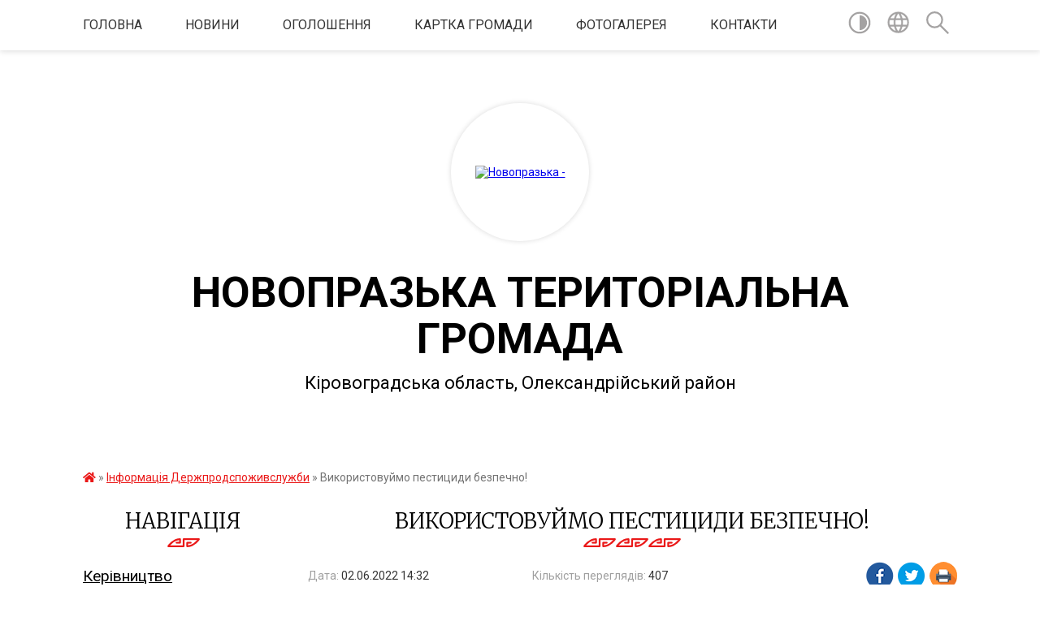

--- FILE ---
content_type: text/html; charset=UTF-8
request_url: https://novapragarada.gov.ua/news/1654601597/
body_size: 13739
content:
<!DOCTYPE html>
<html lang="uk">
<head>
	<!--[if IE]><meta http-equiv="X-UA-Compatible" content="IE=edge"><![endif]-->
	<meta charset="utf-8">
	<meta name="viewport" content="width=device-width, initial-scale=1">
	<!--[if IE]><script>
		document.createElement('header');
		document.createElement('nav');
		document.createElement('main');
		document.createElement('section');
		document.createElement('article');
		document.createElement('aside');
		document.createElement('footer');
		document.createElement('figure');
		document.createElement('figcaption');
	</script><![endif]-->
	<title>Використовуймо пестициди безпечно! | НОВОПРАЗЬКА  ТЕРИТОРІАЛЬНА ГРОМАДА</title>
	<meta name="description" content=". . В наш час важко собі уявити обробіток земель без використання пестицидів та агрохімікатів. У зв&amp;rsquo;язку з цим під час проведення даних робіт збільшується число звернень громадян стосовно порушення санітарного законодавства. З по">
	<meta name="keywords" content="Використовуймо, пестициди, безпечно!, |, НОВОПРАЗЬКА, , ТЕРИТОРІАЛЬНА, ГРОМАДА">

	
		<meta property="og:image" content="https://te.20minut.ua/img/cache/news_new_m/news/0013/68/1267414-yak-pravilno-vikoristovuvati-pestitsidi-bilya-domu-ta-na-dachi-abi-ne-zashkoditi-sobi-ta-susidam.jpeg?hash=2019-06-04-11-16-47">
	<meta property="og:image:width" content="665">
	<meta property="og:image:height" content="445">
			<meta property="og:title" content="Використовуймо пестициди безпечно!">
				<meta property="og:type" content="article">
	<meta property="og:url" content="https://novapragarada.gov.ua/news/1654601597/">
		
		<link rel="apple-touch-icon" sizes="57x57" href="https://gromada.org.ua/apple-icon-57x57.png">
	<link rel="apple-touch-icon" sizes="60x60" href="https://gromada.org.ua/apple-icon-60x60.png">
	<link rel="apple-touch-icon" sizes="72x72" href="https://gromada.org.ua/apple-icon-72x72.png">
	<link rel="apple-touch-icon" sizes="76x76" href="https://gromada.org.ua/apple-icon-76x76.png">
	<link rel="apple-touch-icon" sizes="114x114" href="https://gromada.org.ua/apple-icon-114x114.png">
	<link rel="apple-touch-icon" sizes="120x120" href="https://gromada.org.ua/apple-icon-120x120.png">
	<link rel="apple-touch-icon" sizes="144x144" href="https://gromada.org.ua/apple-icon-144x144.png">
	<link rel="apple-touch-icon" sizes="152x152" href="https://gromada.org.ua/apple-icon-152x152.png">
	<link rel="apple-touch-icon" sizes="180x180" href="https://gromada.org.ua/apple-icon-180x180.png">
	<link rel="icon" type="image/png" sizes="192x192"  href="https://gromada.org.ua/android-icon-192x192.png">
	<link rel="icon" type="image/png" sizes="32x32" href="https://gromada.org.ua/favicon-32x32.png">
	<link rel="icon" type="image/png" sizes="96x96" href="https://gromada.org.ua/favicon-96x96.png">
	<link rel="icon" type="image/png" sizes="16x16" href="https://gromada.org.ua/favicon-16x16.png">
	<link rel="manifest" href="https://gromada.org.ua/manifest.json">
	<meta name="msapplication-TileColor" content="#ffffff">
	<meta name="msapplication-TileImage" content="https://gromada.org.ua/ms-icon-144x144.png">
	<meta name="theme-color" content="#ffffff">
	
	
		<meta name="robots" content="">
	
	<link href="https://fonts.googleapis.com/css?family=Merriweather:300|Roboto:400,400i,700,700i&amp;subset=cyrillic-ext" rel="stylesheet">

    <link rel="preload" href="https://cdnjs.cloudflare.com/ajax/libs/font-awesome/5.9.0/css/all.min.css" as="style">
	<link rel="stylesheet" href="https://cdnjs.cloudflare.com/ajax/libs/font-awesome/5.9.0/css/all.min.css" integrity="sha512-q3eWabyZPc1XTCmF+8/LuE1ozpg5xxn7iO89yfSOd5/oKvyqLngoNGsx8jq92Y8eXJ/IRxQbEC+FGSYxtk2oiw==" crossorigin="anonymous" referrerpolicy="no-referrer" />
    
	<link rel="preload" href="//gromada.org.ua/themes/pattern/css/styles_vip.css?v=2.37" as="style">
	<link rel="stylesheet" href="//gromada.org.ua/themes/pattern/css/styles_vip.css?v=2.37">
	<link rel="stylesheet" href="//gromada.org.ua/themes/pattern/css/33425/theme_vip.css?v=1767248836">
	
		<!--[if lt IE 9]>
	<script src="https://oss.maxcdn.com/html5shiv/3.7.2/html5shiv.min.js"></script>
	<script src="https://oss.maxcdn.com/respond/1.4.2/respond.min.js"></script>
	<![endif]-->
	<!--[if gte IE 9]>
	<style type="text/css">
		.gradient { filter: none; }
	</style>
	<![endif]-->

</head>
<body class="">

	<a href="#top_menu" class="skip-link link" aria-label="Перейти до головного меню (Alt+1)" accesskey="1">Перейти до головного меню (Alt+1)</a>
	<a href="#left_menu" class="skip-link link" aria-label="Перейти до бічного меню (Alt+2)" accesskey="2">Перейти до бічного меню (Alt+2)</a>
    <a href="#main_content" class="skip-link link" aria-label="Перейти до головного вмісту (Alt+3)" accesskey="3">Перейти до текстового вмісту (Alt+3)</a>




	
	<section class="top_nav">
		<div class="wrap">
			<div class="row">
				<div class="grid-80">
					<nav class="main_menu" id="top_menu">
						<ul>
														<li class="">
								<a href="https://novapragarada.gov.ua/main/">Головна</a>
																							</li>
														<li class="">
								<a href="https://novapragarada.gov.ua/news/">Новини</a>
																							</li>
														<li class="">
								<a href="https://novapragarada.gov.ua/ogoloshennya-14-25-41-24-04-2017/">Оголошення</a>
																							</li>
														<li class=" has-sub">
								<a href="https://novapragarada.gov.ua/structure/">Картка громади</a>
																<button onclick="return show_next_level(this);" aria-label="Показати підменю"></button>
																								<ul>
																		<li>
										<a href="https://novapragarada.gov.ua/nova-praga-14-36-39-24-04-2017/">Нова Прага</a>
																													</li>
																		<li>
										<a href="https://novapragarada.gov.ua/pasport-selischnoi-radi-17-06-25-25-04-2017/">Паспорт селищної ради</a>
																													</li>
																										</ul>
															</li>
														<li class="">
								<a href="https://novapragarada.gov.ua/photo/">Фотогалерея</a>
																							</li>
														<li class="">
								<a href="https://novapragarada.gov.ua/feedback/">Контакти</a>
																							</li>
													</ul>
					</nav>
					&nbsp;
					<button class="menu-button" id="open-button"><i class="fas fa-bars"></i> Меню сайту</button>
				</div>
				<div class="grid-20">
					<nav class="special_menu">
						<ul>
															<li class="alt_link"><a href="#" title="Версія для людей з вадами зору" onclick="return set_special('a24220c06be7d8c35df8192799ad0fab85194e56');"><img class="svg ico" src="//gromada.org.ua/themes/pattern/img/ico/contrast_ico.svg"></a></li>
								<li class="translate_link"><a href="#" class="show_translate" title="Відкрити перекладач"><img class="svg ico" src="//gromada.org.ua/themes/pattern/img/ico/world_ico.svg"></a></li>
								<li><a href="#" class="show_search" title="Показати поле для пошуку"><img class="svg ico" src="//gromada.org.ua/themes/pattern/img/ico/search_ico.svg"></a></li>
													</ul>
					</nav>
					<form action="https://novapragarada.gov.ua/search/" class="search_form">
						<input type="text" name="q" value="" placeholder="Пошук..." aria-label="Введіть пошукову фразу" required>
						<button type="submit" name="search" value="y" aria-label="Здійснити пошук"><i class="fa fa-search"></i></button>
					</form>
					<div class="translate_block">
						<div id="google_translate_element"></div>
					</div>
				</div>
				<div class="clearfix"></div>
			</div>
		</div>
	</section>

	<header>
		<div class="wrap">
			<div class="logo">
				<a href="https://novapragarada.gov.ua/" id="logo" class="form_2">
					<img src="https://rada.info/upload/users_files/04366086/gerb/Nova_praha_gerb.png" alt="Новопразька - ">
				</a>
			</div>
			<div class="title">
				<div class="slogan_1">НОВОПРАЗЬКА  ТЕРИТОРІАЛЬНА ГРОМАДА</div><br>
				<div class="slogan_2">Кіровоградська область, Олександрійський район</div>
			</div>
		</div>
	</header>

	<div class="wrap">
				
		<section class="bread_crumbs">
		<div xmlns:v="http://rdf.data-vocabulary.org/#"><a href="https://novapragarada.gov.ua/" title="Головна сторінка"><i class="fas fa-home"></i></a> &raquo; <a href="https://novapragarada.gov.ua/informaciya-derzhprodspozhivsluzhbi-09-11-31-03-03-2020/" aria-current="page">Інформація Держпродспоживслужби</a>  &raquo; <span>Використовуймо пестициди безпечно!</span></div>
	</section>
	
	<section class="center_block">
		<div class="row">
			<div class="grid-25 fr">
				<aside>
				
									
					<div class="sidebar_title" id="left_menu">Навігація</div>
					
					<nav class="sidebar_menu">
						<ul>
														<li class="">
								<a href="https://novapragarada.gov.ua/kerivnictvo-14-22-31-24-04-2017/">Керівництво</a>
																							</li>
														<li class="">
								<a href="https://novapragarada.gov.ua/aparat-selischnoi-radi-14-22-45-24-04-2017/">Апарат селищної ради</a>
																							</li>
														<li class=" has-sub">
								<a href="https://novapragarada.gov.ua/statut-novoprazkoi-otg-09-21-55-05-11-2019/">Статут Новопразької ОТГ</a>
																<button onclick="return show_next_level(this);" aria-label="Показати підменю"></button>
																								<ul>
																		<li class="">
										<a href="https://novapragarada.gov.ua/protokoli-robochoi-grupi-z-rozrobki-statutu-13-59-16-28-11-2025/">Громадське обговорення проєкту Статуту Новопразької селищної територіальної громади у новій редакції</a>
																													</li>
																		<li class="">
										<a href="https://novapragarada.gov.ua/protokoli-robochoi-grupi-z-rozrobki-statutu-novoprazkoi-stg-09-03-51-02-12-2025/">Протоколи робочої групи з розробки проєкту Статуту Новопразької СТГ</a>
																													</li>
																										</ul>
															</li>
														<li class=" has-sub">
								<a href="https://novapragarada.gov.ua/deputatskij-korpus-14-23-30-24-04-2017/">Депутатський корпус</a>
																<button onclick="return show_next_level(this);" aria-label="Показати підменю"></button>
																								<ul>
																		<li class=" has-sub">
										<a href="https://novapragarada.gov.ua/postijni-komisii-14-23-38-24-04-2017/">Постійні комісії</a>
																				<button onclick="return show_next_level(this);" aria-label="Показати підменю"></button>
																														<ul>
																						<li><a href="https://novapragarada.gov.ua/protokoli-postijnih-komisij-15-12-19-27-08-2024/">Протоколи постійних комісій</a></li>
																						<li><a href="https://novapragarada.gov.ua/video-postijnih-komisij-15-12-37-06-09-2024/">Відео постійних комісій</a></li>
																						<li><a href="https://novapragarada.gov.ua/zviti-deputativ-novoprazkoi-selischnoi-radi-vosmogo-sklikannya-14-33-52-20-12-2024/">Звіти депутатів Новопразької селищної ради восьмого скликання</a></li>
																																</ul>
																			</li>
																										</ul>
															</li>
														<li class=" has-sub">
								<a href="https://novapragarada.gov.ua/rishennya-sesij-14-24-10-24-04-2017/">Рішення сесій</a>
																<button onclick="return show_next_level(this);" aria-label="Показати підменю"></button>
																								<ul>
																		<li class="">
										<a href="https://novapragarada.gov.ua/proekti-rishen-10-43-44-03-05-2017/">Проєкти рішень</a>
																													</li>
																		<li class="">
										<a href="https://novapragarada.gov.ua/poimenne-golosuvannya-18-42-07-01-06-2018/">Результати поіменного голосування</a>
																													</li>
																		<li class=" has-sub">
										<a href="https://novapragarada.gov.ua/protokoli-sesij-14-56-28-27-08-2024/">Протоколи сесій</a>
																				<button onclick="return show_next_level(this);" aria-label="Показати підменю"></button>
																														<ul>
																						<li><a href="https://novapragarada.gov.ua/video-sesij-15-46-29-29-08-2024/">Відео сесій</a></li>
																																</ul>
																			</li>
																										</ul>
															</li>
														<li class=" has-sub">
								<a href="https://novapragarada.gov.ua/vikonavchij-komitet-14-23-54-24-04-2017/">Виконавчий комітет</a>
																<button onclick="return show_next_level(this);" aria-label="Показати підменю"></button>
																								<ul>
																		<li class="">
										<a href="https://novapragarada.gov.ua/rishennya-vikonavchogo-komitetu-14-56-57-26-04-2017/">РІШЕННЯ ВИКОНАВЧОГО КОМІТЕТУ НОВОПРАЗЬКОЇ СЕЛИЩНОЇ РАДИ</a>
																													</li>
																		<li class="">
										<a href="https://novapragarada.gov.ua/proekti-rishen-14-14-22-08-10-2018/">Проєкти рішень</a>
																													</li>
																		<li class=" has-sub">
										<a href="https://novapragarada.gov.ua/zviti-09-19-41-12-03-2025/">ЗВІТИ</a>
																				<button onclick="return show_next_level(this);" aria-label="Показати підменю"></button>
																														<ul>
																						<li><a href="https://novapragarada.gov.ua/zviti-selischnogo-golovi-09-20-52-12-03-2025/">Звіти селищного голови</a></li>
																						<li><a href="https://novapragarada.gov.ua/zviti-starost-09-26-46-12-03-2025/">Звіти старост</a></li>
																																</ul>
																			</li>
																										</ul>
															</li>
														<li class="">
								<a href="https://novapragarada.gov.ua/rozporyadzhennya-selischnogo-golovi-10-30-23-22-11-2017/">Розпорядження селищного голови</a>
																							</li>
														<li class=" has-sub">
								<a href="https://novapragarada.gov.ua/strategiya-rozvitku-novoprazkoi-selischnoi-obednanoi-teritorialnoi-gromadi-16-07-23-20-01-2020/">Стратегія розвитку Новопразької селищної територіальної громади</a>
																<button onclick="return show_next_level(this);" aria-label="Показати підменю"></button>
																								<ul>
																		<li class="">
										<a href="https://novapragarada.gov.ua/programa-miscevogo-ekonomichnogo-rozvitku-novoprazkoi-selischnoi-obednanoi-teritorialnoi-gromadi-12-01-16-26-07-2021/">Програма місцевого економічного розвитку Новопразької селищної територіальної громади</a>
																													</li>
																		<li class="">
										<a href="https://novapragarada.gov.ua/udoskonalennya-poslug-10-21-20-02-08-2021/">Удосконалення послуг</a>
																													</li>
																										</ul>
															</li>
														<li class=" has-sub">
								<a href="https://novapragarada.gov.ua/strategiya-rozvitku-13-30-13-13-06-2019/">БЮДЖЕТ</a>
																<button onclick="return show_next_level(this);" aria-label="Показати підменю"></button>
																								<ul>
																		<li class="">
										<a href="https://novapragarada.gov.ua/bjudzhet-2021-11-10-46-11-01-2021/">БЮДЖЕТ 2021</a>
																													</li>
																		<li class="">
										<a href="https://novapragarada.gov.ua/bjudzhet-2020-15-02-07-20-12-2019/">БЮДЖЕТ 2020</a>
																													</li>
																		<li class="">
										<a href="https://novapragarada.gov.ua/bjudzhet-2019-09-02-28-22-11-2019/">БЮДЖЕТ 2019</a>
																													</li>
																		<li class="">
										<a href="https://novapragarada.gov.ua/socialno-ekonomiichnij-rozvitok-2019-16-34-00-25-11-2019/">Субвенції з державного бюджету місцевим бюджетам на здійснення заходів щодо соціального економічного розвитку</a>
																													</li>
																		<li class="">
										<a href="https://novapragarada.gov.ua/subvencii-z-derzhavnogo-bjudzhetu-na-formuvannya-infrastrukturi-otg-15-47-21-19-12-2019/">Субвенції з державного бюджету на формування інфраструктури ОТГ</a>
																													</li>
																		<li class="">
										<a href="https://novapragarada.gov.ua/zviti-pro-vikonannya-pasporta-bjudzhetnoi-programi-miscevogo-bjudzhetu-15-40-00-03-03-2021/">Звіти  про виконання паспорта бюджетної програми місцевого бюджету</a>
																													</li>
																		<li class="">
										<a href="https://novapragarada.gov.ua/bjudzhetni-zapiti-2022-13-04-23-03-12-2021/">Бюджетні запити 2022</a>
																													</li>
																		<li class="">
										<a href="https://novapragarada.gov.ua/bjudzhetni-zapiti-2023-14-01-26-10-11-2022/">Бюджетні запити 2023</a>
																													</li>
																		<li class="">
										<a href="https://novapragarada.gov.ua/bjudzhetni-zapiti-2024-08-48-18-06-11-2023/">Бюджетні запити 2024</a>
																													</li>
																										</ul>
															</li>
														<li class="">
								<a href="https://novapragarada.gov.ua/bjudzhet-dlya-gromadyan-10-49-52-07-08-2020/">Бюджет для громадян</a>
																							</li>
														<li class="">
								<a href="https://novapragarada.gov.ua/bjudzhet-uchasti-novoprazkoi-otg-12-39-46-26-06-2020/">БЮДЖЕТ УЧАСТІ НОВОПРАЗЬКОЇ ОТГ</a>
																							</li>
														<li class="">
								<a href="https://novapragarada.gov.ua/informaciya-pro-vikoristannya-publichnih-koshtiv-05-49-18-29-03-2018/">Інформація про використання публічних коштів</a>
																							</li>
														<li class=" has-sub">
								<a href="https://novapragarada.gov.ua/investicijni-resursi-gromadi-10-53-44-18-12-2019/">Інвестиційні ресурси громади</a>
																<button onclick="return show_next_level(this);" aria-label="Показати підменю"></button>
																								<ul>
																		<li class="">
										<a href="https://novapragarada.gov.ua/reestr-majna-komunalnoi-vlasnosti-novoprazkoi-selischnoi-radi-11-19-40-11-06-2020/">Реєстр майна комунальної власності Новопразької селищної ради</a>
																													</li>
																										</ul>
															</li>
														<li class=" has-sub">
								<a href="https://novapragarada.gov.ua/regulyatorna-politika-15-12-28-04-05-2018/">Регуляторна політика</a>
																<button onclick="return show_next_level(this);" aria-label="Показати підменю"></button>
																								<ul>
																		<li class="">
										<a href="https://novapragarada.gov.ua/reestr-dijuchih-regulyatornih-aktiv-11-30-14-01-11-2018/">Реєстр діючих регуляторних актів</a>
																													</li>
																		<li class="">
										<a href="https://novapragarada.gov.ua/zvit-pro-zdijsnennya-regulyatornoi-diyalnosti-10-05-40-18-12-2019/">Звіт про здійснення регуляторної діяльності</a>
																													</li>
																		<li class="">
										<a href="https://novapragarada.gov.ua/gromadski-sluhannya-11-12-35-03-12-2019/">Громадські слухання</a>
																													</li>
																										</ul>
															</li>
														<li class="">
								<a href="https://novapragarada.gov.ua/miscevij-ekonomichnij-rozvitok-13-20-24-13-05-2024/">МІСЦЕВИЙ ЕКОНОМІЧНИЙ РОЗВИТОК</a>
																							</li>
														<li class=" has-sub">
								<a href="https://novapragarada.gov.ua/vakansii-10-02-16-14-06-2018/">Вакансії</a>
																<button onclick="return show_next_level(this);" aria-label="Показати підменю"></button>
																								<ul>
																		<li class="">
										<a href="https://novapragarada.gov.ua/konkursnij-vidbir-10-24-38-06-03-2019/">Конкурсний відбір</a>
																													</li>
																										</ul>
															</li>
														<li class=" has-sub">
								<a href="https://novapragarada.gov.ua/ochischennya-vladi-14-15-30-08-06-2018/">Очищення влади</a>
																<button onclick="return show_next_level(this);" aria-label="Показати підменю"></button>
																								<ul>
																		<li class="">
										<a href="https://novapragarada.gov.ua/specialna-perevirka-peredbachena-zakonom-ukraini-pro-zapobigannya-korupcii-13-22-43-10-12-2020/">СПЕЦІАЛЬНА ПЕРЕВІРКА передбачена Законом України "Про запобігання корупції"</a>
																													</li>
																		<li class="">
										<a href="https://novapragarada.gov.ua/rezultati-provedennya-obstezhen-13-40-03-31-01-2022/">Результати проведення обстежень</a>
																													</li>
																										</ul>
															</li>
														<li class="">
								<a href="https://novapragarada.gov.ua/centr-nadannya-administrativnih-poslug-13-43-30-24-06-2020/">ЦЕНТР НАДАННЯ АДМІНІСТРАТИВНИХ ПОСЛУГ</a>
																							</li>
														<li class="">
								<a href="https://novapragarada.gov.ua/zvernennya-gromadyan-11-47-58-09-03-2021/">ЗВЕРНЕННЯ ГРОМАДЯН</a>
																							</li>
														<li class=" has-sub">
								<a href="https://novapragarada.gov.ua/finansovij-viddil-novoprazkoi-selischnoi-radi-16-14-22-01-02-2021/">Фінансовий відділ Новопразької селищної ради</a>
																<button onclick="return show_next_level(this);" aria-label="Показати підменю"></button>
																								<ul>
																		<li class="">
										<a href="https://novapragarada.gov.ua/zvit-z-ocinki-upravlinnya-finansami-ob’ednanoi-teritorialnoi-gromadi-10-59-25-04-09-2019/">Звіт з оцінки управління фінансами об’єднаної територіальної громади</a>
																													</li>
																										</ul>
															</li>
														<li class=" has-sub">
								<a href="https://novapragarada.gov.ua/sluzhba-u-spravah-ditej-13-53-16-17-09-2020/">Служба у справах дітей</a>
																<button onclick="return show_next_level(this);" aria-label="Показати підменю"></button>
																								<ul>
																		<li class="">
										<a href="https://novapragarada.gov.ua/polozhennya-pro-sluzhbu-u-spravah-ditej-13-55-05-17-09-2020/">Положення про службу у справах дітей</a>
																													</li>
																		<li class="">
										<a href="https://novapragarada.gov.ua/kerivnictvo-sluzhbi-u-spravah-ditej-14-06-13-17-09-2020/">Керівництво Служби у справах дітей</a>
																													</li>
																		<li class="">
										<a href="https://novapragarada.gov.ua/koordinati-ta-kontaktni-dani-14-10-07-17-09-2020/">Координати та контактні дані</a>
																													</li>
																		<li class="">
										<a href="https://novapragarada.gov.ua/komisiya-z-pitan-zahistu-prav-ditini-14-11-30-17-09-2020/">Комісія з питань захисту прав дитини</a>
																													</li>
																										</ul>
															</li>
														<li class=" has-sub">
								<a href="https://novapragarada.gov.ua/zakladi-serednoi-osviti-11-37-29-06-05-2022/">Інформація відділу освіти, молоді та спорту</a>
																<button onclick="return show_next_level(this);" aria-label="Показати підменю"></button>
																								<ul>
																		<li class=" has-sub">
										<a href="https://novapragarada.gov.ua/zakladi-doshkilnoi-osviti-10-37-55-12-02-2021/">Заклади дошкільної освіти</a>
																				<button onclick="return show_next_level(this);" aria-label="Показати підменю"></button>
																														<ul>
																						<li><a href="https://novapragarada.gov.ua/zdo-rukavichka-10-39-30-12-02-2021/">ЗДО "Рукавичка"</a></li>
																						<li><a href="https://novapragarada.gov.ua/zdo-zhuravlik-10-40-12-12-02-2021/">ЗДО "Журавлик"</a></li>
																						<li><a href="https://novapragarada.gov.ua/zdo-sonechko-10-40-53-12-02-2021/">ЗДО "Сонечко"</a></li>
																						<li><a href="https://novapragarada.gov.ua/zdo-rushnichok-10-41-51-12-02-2021/">ЗДО "Рушничок"</a></li>
																																</ul>
																			</li>
																		<li class="">
										<a href="https://novapragarada.gov.ua/zakladi-zagalnoi-serednoi-osviti-11-42-45-06-05-2022/">Заклади загальної середньої освіти</a>
																													</li>
																										</ul>
															</li>
														<li class=" has-sub">
								<a href="https://novapragarada.gov.ua/socialnij-zahist-naselennya-15-09-20-23-02-2023/">Соціальний захист населення</a>
																<button onclick="return show_next_level(this);" aria-label="Показати підменю"></button>
																								<ul>
																		<li class="">
										<a href="https://novapragarada.gov.ua/socialni-poslugi-15-12-56-23-02-2023/">Соціальні послуги</a>
																													</li>
																		<li class="">
										<a href="https://novapragarada.gov.ua/informaciya-dlya-vnutrishno-peremischenih-osib-15-16-40-23-02-2023/">Інформація для внутрішньо переміщених осіб</a>
																													</li>
																		<li class="">
										<a href="https://novapragarada.gov.ua/protidiya-torgivlya-ljudmi-09-59-06-28-07-2020/">Протидія торгівлі людьми та домашньому насильству</a>
																													</li>
																		<li class="">
										<a href="https://novapragarada.gov.ua/informaciya-dlya-veteraniv-22-21-20-08-02-2024/">Інформація для ветеранів</a>
																													</li>
																		<li class="">
										<a href="https://novapragarada.gov.ua/pasporti-bjudzhetnih-program-11-55-01-31-10-2024/">Паспорти бюджетних програм</a>
																													</li>
																										</ul>
															</li>
														<li class="">
								<a href="https://novapragarada.gov.ua/informaciya-viddilu-zhitlovokomunalnogo-gospodarstva-komunalnoi-vlasnosti-ta-zemelnih-vidnosin-08-37-06-01-02-2023/">Інформація відділу житлово-комунального господарства, комунальної власності та земельних відносин</a>
																							</li>
														<li class="">
								<a href="https://novapragarada.gov.ua/teritorialna-viborcha-komisiya-informue-08-58-54-04-09-2020/">Територіальна виборча комісія інформує</a>
																							</li>
														<li class=" has-sub">
								<a href="https://novapragarada.gov.ua/molodizhna-rada-15-00-46-21-11-2019/">Молодіжна рада</a>
																<button onclick="return show_next_level(this);" aria-label="Показати підменю"></button>
																								<ul>
																		<li class="">
										<a href="https://novapragarada.gov.ua/novini-15-01-15-21-11-2019/">Новини</a>
																													</li>
																		<li class="">
										<a href="https://novapragarada.gov.ua/sklad-molodizhnoi-radi-15-02-06-21-11-2019/">Склад Молодіжної ради</a>
																													</li>
																										</ul>
															</li>
														<li class="">
								<a href="https://novapragarada.gov.ua/obednannya-teritorialnih-gromad-11-01-14-22-11-2017/">Об'єднання територіальних громад</a>
																							</li>
														<li class="">
								<a href="https://novapragarada.gov.ua/perejmenuvannya-vulic-14-25-08-24-04-2017/">Перейменування вулиць</a>
																							</li>
														<li class="">
								<a href="https://novapragarada.gov.ua/civilnij-zahist-naselennya-09-07-34-12-03-2018/">Цивільний захист населення</a>
																							</li>
														<li class=" has-sub">
								<a href="https://novapragarada.gov.ua/zagalnonacionalnij-pravoprosvitnickij-proekt-ya-maju-pravo-14-24-35-07-08-2018/">Проєкт «Я МАЮ ПРАВО!»</a>
																<button onclick="return show_next_level(this);" aria-label="Показати підменю"></button>
																								<ul>
																		<li class="">
										<a href="https://novapragarada.gov.ua/budinki-kulturi-11-13-58-03-05-2017/">Будинки культури</a>
																													</li>
																		<li class="">
										<a href="https://novapragarada.gov.ua/zapobigannya-proyavam-korupcii-10-54-47-25-06-2019/">Запобігання проявам корупції</a>
																													</li>
																										</ul>
															</li>
														<li class="">
								<a href="https://novapragarada.gov.ua/informaciya-derzhavnoi-podatkovoi-sluzhbi-ukraini-09-19-37-25-01-2021/">Інформація Державної податкової служби України</a>
																							</li>
														<li class="">
								<a href="https://novapragarada.gov.ua/informacii-centru-zajnyatosti-10-47-25-14-03-2019/">Інформація центру зайнятості</a>
																							</li>
														<li class="">
								<a href="https://novapragarada.gov.ua/informaciya-fondu-socialnogo-strahuvannya-ukraini-14-42-48-22-08-2019/">Інформація Фонду соціального страхування України</a>
																							</li>
														<li class="">
								<a href="https://novapragarada.gov.ua/informaciya-nacionalnoi-sluzhbi-poserednictva-i-primirennya-09-41-34-17-02-2020/">Інформація Національної служби посередництва і примирення</a>
																							</li>
														<li class="active">
								<a href="https://novapragarada.gov.ua/informaciya-derzhprodspozhivsluzhbi-09-11-31-03-03-2020/">Інформація Держпродспоживслужби</a>
																							</li>
														<li class="">
								<a href="https://novapragarada.gov.ua/genderni-aspekti-diyalnosti-gromadi-16-19-28-04-08-2021/">Гендерні аспекти діяльності громади</a>
																							</li>
														<li class="">
								<a href="https://novapragarada.gov.ua/gid-z-derzhavnih-poslug-informue-15-03-04-08-11-2021/">Гід з державних послуг інформує</a>
																							</li>
														<li class=" has-sub">
								<a href="https://novapragarada.gov.ua/bezbarernist-13-26-45-13-10-2021/">Безбар'єрність</a>
																<button onclick="return show_next_level(this);" aria-label="Показати підменю"></button>
																								<ul>
																		<li class="">
										<a href="https://novapragarada.gov.ua/komitet-dostupnosti-13-42-33-08-07-2024/">Рада безбар'єрності</a>
																													</li>
																										</ul>
															</li>
														<li class="">
								<a href="https://novapragarada.gov.ua/informaciya-pensijnogo-fondu-ukraini-14-31-26-01-09-2021/">Пенсійний фонду України інформує</a>
																							</li>
														<li class="">
								<a href="https://novapragarada.gov.ua/pro-dostup-do-publichnoi-informacii-13-14-12-23-02-2023/">Про доступ до публічної інформації</a>
																							</li>
														<li class="">
								<a href="https://novapragarada.gov.ua/pidtrimka-biznesu-11-26-49-05-04-2023/">ПІДТРИМКА БІЗНЕСУ</a>
																							</li>
													</ul>
						
												
					</nav>

									
											<div class="sidebar_title">Особистий кабінет користувача</div>

<div class="petition_block">

		<div class="alert alert-warning">
		Ви не авторизовані. Для того, щоб мати змогу створювати або підтримувати петиції<br>
		<a href="#auth_petition" class="open-popup add_petition btn btn-yellow btn-small btn-block" style="margin-top: 10px;"><i class="fa fa-user"></i> авторизуйтесь</a>
	</div>
		
			<h2 style="margin: 30px 0;">Система петицій</h2>
		
					<div class="none_petition">Немає петицій, за які можна голосувати</div>
						
		
	
</div>
					
					
					
					
										<div id="banner_block">

						<p style="text-align:center"><a rel="nofollow" href="http://www.pratsia.in.ua"><img alt="Фото без опису" src="https://rada.info/upload/users_files/04366086/1e1f884c71cac5fc47026d4b67cb090f.png" style="width: 1368px; height: 594px;" /></a></p>

<p style="text-align:center"><a rel="nofollow" href="https://guide.diia.gov.ua/"><img alt="Фото без опису" src="https://rada.info/upload/users_files/04366086/bac856702b943af527e5149e03cda0a8.jpg" style="width: 250px; height: 250px;" /></a></p>

<p style="text-align:center"><a rel="nofollow" href="http://www.president.gov.ua/" target="_blank"><img alt="Фото без опису" src="https://rada.info/upload/users_files/03368798/f6ae57928d8156fe5e836bec4a94e31e.png" style="height:63px; width:160px" /></a></p>

<p style="text-align:center"><a rel="nofollow" href="http://rada.gov.ua/" target="_blank"><img alt="Фото без опису" src="https://rada.info/upload/users_files/03368798/8c2e57ccfe0e948fcd48652cff495e76.png" style="height:63px; width:160px" /></a></p>

<p style="text-align:center"><a rel="nofollow" href="http://www.kmu.gov.ua/" target="_blank"><img alt="Фото без опису" src="https://rada.info/upload/users_files/03368798/dac509a9c3e57f3667fd6fdac127add1.png" style="height:63px; width:160px" /></a></p>

<p style="text-align:center"><a rel="nofollow" href="https://drive.google.com/file/d/1Ss8zHnD3Kv7c2ShQHRXXLacBgOZtiS9-/view"><img alt="Фото без опису" src="https://rada.info/upload/users_files/04366086/6eb5f13641e1a9768c65ff852d27fa8f.jpg" style="width: 300px; height: 129px;" /></a></p>

<p style="text-align:center"><a rel="nofollow" href="https://novapragarada.gov.ua/zahist-prav-spozhivachiv-16-33-30-19-04-2019/"><img alt="Фото без опису" src="https://rada.info/upload/users_files/04366086/55bd48ed741b71ce1c0d0aa93392825b.jpg" style="width: 150px; height: 113px;" /></a></p>

<p style="text-align:center"><a rel="nofollow" href="https://novapragarada.gov.ua/protidiya-torgivlya-ljudmi-09-59-06-28-07-2020/"><img alt="Фото без опису" src="https://rada.info/upload/users_files/04366086/e5e019364b95ee3f627d7d2204fc1fbe.jpg" style="width: 150px; height: 69px;" /></a></p>

<p style="text-align:center"><a rel="nofollow" href="https://vlada.online/" target="_blank"><img alt="Vlada.online - розробка офіційних сайтів органів державної влади і органів місцевого самоврядування" src="https://vlada.online/vlada_88_31.png" /></a></p>

<p style="text-align:center"><a rel="nofollow" href="http://invest.kr-admin.gov.ua/index.php/uk/"><img alt="Фото без опису" src="https://rada.info/upload/users_files/04366086/67efc86353339028c826a5ded40c2fef.png" style="width: 596px; height: 101px;" /></a></p>

<p style="text-align:center"><a rel="nofollow" href="https://data.gov.ua/"><img alt="Фото без опису" src="https://rada.info/upload/users_files/04366086/b6eefec0eac33805b3b152ab26661924.jpg" style="width: 884px; height: 379px;" /></a></p>

<p style="text-align:center">&nbsp;</p>

<p style="text-align:center"><a rel="nofollow" href="https://legalaid.gov.ua/"><img alt="Фото без опису" src="https://rada.info/upload/users_files/04366086/efc25d80a3b171b6f7c99d486de3bf74.jpg" style="width: 501px; height: 251px;" /></a></p>

<p style="text-align:center"><a rel="nofollow" href="https://novapragarada.gov.ua/news/1619077567/"><img alt="Фото без опису" src="https://rada.info/upload/users_files/04366086/0dbb22c44de7953fc9fd0bb3900b533b.jpeg" style="width: 364px; height: 515px;" /></a></p>

<p style="text-align:center"><a rel="nofollow" href="http://dsns.in.ua"><img alt="Фото без опису" src="https://rada.info/upload/users_files/04366086/2847b10058f3eecad42ce98761ca8f8d.jpg" style="width: 300px; height: 100px;" /></a></p>

<p style="text-align:center"><a rel="nofollow" href="https://howareu.com/"><img alt="Фото без опису" src="https://rada.info/upload/users_files/04366086/8d44dbccb03251051c1587e503a14754.png" style="width: 1000px; height: 1000px;" /></a></p>
						<div class="clearfix"></div>

						
						<div class="clearfix"></div>

					</div>
				
				</aside>
			</div>
			<div class="grid-75">

				<main id="main_content">

																		<h1>Використовуймо пестициди безпечно!</h1>


<div class="row ">
	<div class="grid-30 one_news_date">
		Дата: <span>02.06.2022 14:32</span>
	</div>
	<div class="grid-30 one_news_count">
		Кількість переглядів: <span>407</span>
	</div>
		<div class="grid-30 one_news_socials">
		<button class="social_share" data-type="fb"><img src="//gromada.org.ua/themes/pattern/img/share/fb.png"></button>
		<button class="social_share" data-type="tw"><img src="//gromada.org.ua/themes/pattern/img/share/tw.png"></button>
		<button class="print_btn" onclick="window.print();"><img src="//gromada.org.ua/themes/pattern/img/share/print.png"></button>
	</div>
		<div class="clearfix"></div>
</div>

<hr>

<p><img alt="Як правильно використовувати пестициди біля дому та на дачі, аби не  зашкодити собі та сусідам : 04:06:2019 - 20 хвилин Тернопіль" src="https://te.20minut.ua/img/cache/news_new_m/news/0013/68/1267414-yak-pravilno-vikoristovuvati-pestitsidi-bilya-domu-ta-na-dachi-abi-ne-zashkoditi-sobi-ta-susidam.jpeg?hash=2019-06-04-11-16-47" /></p>

<p>В наш час важко собі уявити обробіток земель без використання пестицидів та агрохімікатів. У зв&rsquo;язку з цим під час проведення даних робіт збільшується число звернень громадян стосовно порушення санітарного законодавства.&nbsp;З початку 2022 року по Кіровоградській області зареєстровано чотири звернення щодо застосування пестицидів при обробітку приватних земельних ділянок біля домоволодінь, в межах населеного пункту фізичними особами, сусідами без попередження інших мешканців сусідніх будинків.</p>

<p>Питання застосування пестицидів регламентується Законом України &laquo;Про пестициди та агрохімікати&raquo;, Державними санітарними правилами &laquo;Транспортування, зберігання та застосування пестицидів у народному господарстві&raquo;&nbsp;ДСП&nbsp;8.8.1.2.001-98, затверджених наказом МОЗ&nbsp;України від 03 серпня 1998 року №&nbsp;1.</p>

<p>Основні моменти, на які хотілося б звернути увагу фермерам, які застосовують пестициди:</p>

<ul>
	<li>
	<p>використовуйте лише пестициди, які зареєстровані та дозволені до використання на території України;&nbsp;</p>
	</li>
	<li>
	<p>перед початком проведення робіт необхідно не менше, ніж за дві доби при наземному застосуванні та не менш, ніж за три доби при авіаційному застосуванні, попередити населення, власників суміжних господарств та пасічників про проведення таких робіт. При підготовці повідомлення необхідно вказати: назву препарату, методи та строки проведення робіт;</p>
	</li>
	<li>
	<p>в межах 200 метрів від оброблюваного поля необхідно встановити попереджувальні таблички щодо проведення робіт із застосуванням пестицидів;</p>
	</li>
	<li>
	<p>санітарно захисна зона від меж оброблювальних ділянок становить - 200 метрів під час використання наземної апаратури та 1000 метрів під час авіаційного застосування пестицидів;</p>
	</li>
	<li>
	<p>до ділянок проведення робіт категорично забороняється допускати сторонніх осіб;</p>
	</li>
	<li>
	<p>працівники, які працюють з пестицидами повинні бути забезпечені індивідуальними засобами захисту, спеціальним одягом,&nbsp;спеціальною аптечкою медичної допомоги, пройти медичний огляд та мати допуски, посвідчення на право роботи з пестицидами та агрохімікатами;&nbsp;</p>
	</li>
	<li>
	<p>всі роботи з пестицидами слід проводити в ранні ранкові (до 10) і вечірні (18-22) години в безвітряну погоду. Це дозволить підвищити ефективність обробок, зменшити нецільові витрати пестицидів, їх знесення за межі обробленої ділянки. Застосовувати пестициди для захисту зелених насаджень в межах населеного пункту дозволяється тільки з 22:00 до 07:00 ранку;</p>
	</li>
	<li>
	<p>в межах населеного пункту обробку дозволяється проводити тільки ранцевим обприскувачем. На власній земельній ділянці не можна застосовувати техніку для обробки та розпилювання пестицидів та агрохімікатів.</p>
	</li>
</ul>

<p>Хотілося б наголосити, що порушення санітарного законодавства у сфері пестицидів тягне за собою від адміністративної до кримінальної відповідальності.</p>

<p>Також, звертаємо увагу на те, що питання застосування громадянами пестицидів на своїх присадибних ділянках та відповідно заподіяння шкоди сусідам регулюється Земельним кодексом України і підпадає під поняття добросусідських відносин. У випадку виникнення спору щодо додержання громадянами правил добросусідства для вирішення питання найперше слід звертатися з заявою до відповідного органу місцевого самоврядування&nbsp;(сільська, селищна або міська рада,).</p>

<p>Дотримуйтесь вимог законодавства, бережіть своє здоров&rsquo;я та здоров&rsquo;я оточуючих.</p>

<p>&nbsp;</p>

<p>Олександрійсько-Приютівське&nbsp;управління ГУ</p>

<p>Держпродспоживслужби в Кіровоградській області</p>
<div class="clearfix"></div>

<hr>



<p><a href="https://novapragarada.gov.ua/informaciya-derzhprodspozhivsluzhbi-09-11-31-03-03-2020/" class="btn btn-grey">&laquo; повернутися</a></p>											
				</main>
				
			</div>
			<div class="clearfix"></div>
		</div>
	</section>
	</div>
	
	<div class="pattern_separator"></div>
	
	<div class="wrap">
	<footer>

		<div class="other_projects">
			<a href="https://gromada.org.ua/" target="_blank" rel="nofollow"><img src="https://rada.info/upload/footer_banner/b_gromada_new.png" alt="Веб-сайти для громад України - GROMADA.ORG.UA"></a>
			<a href="https://rda.org.ua/" target="_blank" rel="nofollow"><img src="https://rada.info/upload/footer_banner/b_rda_new.png" alt="Веб-сайти для районних державних адміністрацій України - RDA.ORG.UA"></a>
			<a href="https://rayrada.org.ua/" target="_blank" rel="nofollow"><img src="https://rada.info/upload/footer_banner/b_rayrada_new.png" alt="Веб-сайти для районних рад України - RAYRADA.ORG.UA"></a>
			<a href="https://osv.org.ua/" target="_blank" rel="nofollow"><img src="https://rada.info/upload/footer_banner/b_osvita_new.png?v=1" alt="Веб-сайти для відділів освіти та освітніх закладів - OSV.ORG.UA"></a>
			<a href="https://gromada.online/" target="_blank" rel="nofollow"><img src="https://rada.info/upload/footer_banner/b_other_new.png" alt="Розробка офіційних сайтів державним організаціям"></a>
		</div>
		
		<div class="row">
			<div class="grid-40 socials">
				<p>
					<a href="https://gromada.org.ua/rss/33425/" rel="nofollow" target="_blank" title="RSS-стрічка новин"><i class="fas fa-rss"></i></a>
										<a href="https://novapragarada.gov.ua/feedback/#chat_bot" title="Наша громада в смартфоні"><i class="fas fa-robot"></i></a>
										<i class="fab fa-twitter"></i>					<i class="fab fa-instagram"></i>					<a href="https://www.facebook.com/Новопразька-обєднана-територіальна-громада-384709182321178/?modal=admin_todo_tour" rel="nofollow" target="_blank" title="Ми у Фейсбук"><i class="fab fa-facebook-f"></i></a>					<i class="fab fa-youtube"></i>					<i class="fab fa-telegram"></i>					<a href="https://novapragarada.gov.ua/sitemap/" title="Мапа сайту"><i class="fas fa-sitemap"></i></a>
				</p>
				<p class="copyright">Новопразька громада - 2018-2026 &copy; Весь контент доступний за ліцензією <a href="https://creativecommons.org/licenses/by/4.0/deed.uk" target="_blank" rel="nofollow">Creative Commons Attribution 4.0 International License</a>, якщо не зазначено інше.</p>
			</div>
			<div class="grid-20 developers">
				<a href="https://vlada.ua/" rel="nofollow" target="_blank" title="Розроблено на платформі Vlada.UA"><img src="//gromada.org.ua/themes/pattern/img/vlada_online.svg?v=ua" class="svg"></a><br>
				<span>офіційні сайти &laquo;під ключ&raquo;</span><br>
				для органів державної влади
			</div>
			<div class="grid-40 admin_auth_block">
								<p><a href="#auth_block" class="open-popup" title="Форма входу в адмін-панель сайту"><i class="fa fa-lock"></i></a></p>
				<p class="sec"><a href="#auth_block" class="open-popup">Вхід для адміністратора</a></p>
							</div>
			<div class="clearfix"></div>
		</div>

	</footer>

	</div>

		
	





<script type="text/javascript" src="//gromada.org.ua/themes/pattern/js/jquery-3.6.0.min.js"></script>
<script type="text/javascript" src="//gromada.org.ua/themes/pattern/js/jquery-migrate-3.3.2.min.js"></script>
<script type="text/javascript" src="//gromada.org.ua/themes/pattern/js/icheck.min.js"></script>
<script type="text/javascript" src="//gromada.org.ua/themes/pattern/js/superfish.min.js?v=2"></script>



<script type="text/javascript" src="//gromada.org.ua/themes/pattern/js/functions_unpack.js?v=2.32"></script>
<script type="text/javascript" src="//gromada.org.ua/themes/pattern/js/hoverIntent.js"></script>
<script type="text/javascript" src="//gromada.org.ua/themes/pattern/js/jquery.magnific-popup.min.js"></script>
<script type="text/javascript" src="//gromada.org.ua/themes/pattern/js/jquery.mask.min.js"></script>


	

<script type="text/javascript" src="//translate.google.com/translate_a/element.js?cb=googleTranslateElementInit"></script>
<script type="text/javascript">
	function googleTranslateElementInit() {
		new google.translate.TranslateElement({
			pageLanguage: 'uk',
			includedLanguages: 'de,en,es,fr,pl,hu,bg,ro,da,lt',
			layout: google.translate.TranslateElement.InlineLayout.SIMPLE,
			gaTrack: true,
			gaId: 'UA-71656986-1'
		}, 'google_translate_element');
	}
</script>

<script>
  (function(i,s,o,g,r,a,m){i["GoogleAnalyticsObject"]=r;i[r]=i[r]||function(){
  (i[r].q=i[r].q||[]).push(arguments)},i[r].l=1*new Date();a=s.createElement(o),
  m=s.getElementsByTagName(o)[0];a.async=1;a.src=g;m.parentNode.insertBefore(a,m)
  })(window,document,"script","//www.google-analytics.com/analytics.js","ga");

  ga("create", "UA-71656986-1", "auto");
  ga("send", "pageview");

</script>

<script async
src="https://www.googletagmanager.com/gtag/js?id=UA-71656986-2"></script>
<script>
   window.dataLayer = window.dataLayer || [];
   function gtag(){dataLayer.push(arguments);}
   gtag("js", new Date());

   gtag("config", "UA-71656986-2");
</script>




<div style="display: none;">
								<div id="get_gromada_ban" class="dialog-popup s">

	<div class="logo"><img src="//gromada.org.ua/themes/pattern/img/logo.svg" class="svg"></div>
    <h4>Код для вставки на сайт</h4>
	
    <div class="form-group">
        <img src="//gromada.org.ua/gromada_orgua_88x31.png">
    </div>
    <div class="form-group">
        <textarea id="informer_area" class="form-control"><a href="https://gromada.org.ua/" target="_blank"><img src="https://gromada.org.ua/gromada_orgua_88x31.png" alt="Gromada.org.ua - веб сайти діючих громад України" /></a></textarea>
    </div>
	
</div>			<div id="auth_block" class="dialog-popup s">

	<div class="logo"><img src="//gromada.org.ua/themes/pattern/img/logo.svg" class="svg"></div>
    <h4>Вхід для адміністратора</h4>
    <form action="//gromada.org.ua/n/actions/" method="post">

		
        
        <div class="form-group">
            <label class="control-label" for="login">Логін: <span>*</span></label>
            <input type="text" class="form-control" name="login" id="login" value="" required>
        </div>
        <div class="form-group">
            <label class="control-label" for="password">Пароль: <span>*</span></label>
            <input type="password" class="form-control" name="password" id="password" value="" required>
        </div>
        <div class="form-group center">
            <input type="hidden" name="object_id" value="33425">
			<input type="hidden" name="back_url" value="https://novapragarada.gov.ua/news/1654601597/">
			
            <button type="submit" class="btn btn-yellow" name="pAction" value="login_as_admin_temp">Авторизуватись</button>
        </div>

    </form>

</div>


			
							
													<div id="auth_petition" class="dialog-popup s">

	<div class="logo"><img src="//gromada.org.ua/themes/pattern/img/logo.svg" class="svg"></div>
    <h4>Авторизація в системі електронних петицій</h4>
    <form action="//gromada.org.ua/n/actions/" method="post">

		
        
        <div class="form-group">
            <input type="email" class="form-control" name="petition_login" id="petition_login" value="" placeholder="Email: *" autocomplete="off" required>
        </div>
        <div class="form-group">
            <input type="password" class="form-control" name="petition_password" id="petition_password" placeholder="Пароль: *" value="" autocomplete="off" required>
        </div>
        <div class="form-group center">
            <input type="hidden" name="gromada_id" value="33425">
			<input type="hidden" name="back_url" value="https://novapragarada.gov.ua/news/1654601597/">
			
            <input type="hidden" name="petition_id" value="">
            <button type="submit" class="btn btn-yellow" name="pAction" value="login_as_petition">Авторизуватись</button>
        </div>
					<div class="form-group" style="text-align: center;">
				Забулись пароль? <a class="open-popup" href="#forgot_password">Система відновлення пароля</a>
			</div>
			<div class="form-group" style="text-align: center;">
				Ще не зареєстровані? <a class="open-popup" href="#reg_petition">Реєстрація</a>
			</div>
		
    </form>

</div>


							<div id="reg_petition" class="dialog-popup">

	<div class="logo"><img src="//gromada.org.ua/themes/pattern/img/logo.svg" class="svg"></div>
    <h4>Реєстрація в системі електронних петицій</h4>
	
	<div class="alert alert-danger">
		<p>Зареєструватись можна буде лише після того, як громада підключить на сайт систему електронної ідентифікації. Наразі очікуємо підключення до ID.gov.ua. Вибачте за тимчасові незручності</p>
	</div>
	
    	
	<p>Вже зареєстровані? <a class="open-popup" href="#auth_petition">Увійти</a></p>

</div>


				<div id="forgot_password" class="dialog-popup s">

	<div class="logo"><img src="//gromada.org.ua/themes/pattern/img/logo.svg" class="svg"></div>
    <h4>Відновлення забутого пароля</h4>
    <form action="//gromada.org.ua/n/actions/" method="post">

		
        
        <div class="form-group">
            <input type="email" class="form-control" name="forgot_email" value="" placeholder="Email зареєстрованого користувача" required>
        </div>	
		
        <div class="form-group">
			<img id="forgot_img_captcha" src="//gromada.org.ua/upload/pre_captcha.png">
		</div>
		
        <div class="form-group">
            <label class="control-label" for="forgot_captcha">Результат арифм. дії: <span>*</span></label>
            <input type="text" class="form-control" name="forgot_captcha" id="forgot_captcha" value="" style="max-width: 120px; margin: 0 auto;" required>
        </div>
        <div class="form-group center">
            <input type="hidden" name="gromada_id" value="33425">
			<input type="hidden" name="captcha_code" id="forgot_captcha_code" value="3d12c1a4357b6b6f20086f3e275409f6">
			
            <button type="submit" class="btn btn-yellow" name="pAction" value="forgot_password_from_gromada">Відновити пароль</button>
        </div>
        <div class="form-group center">
			Згадали авторизаційні дані? <a class="open-popup" href="#auth_petition">Авторизуйтесь</a>
		</div>

    </form>

</div>

<script type="text/javascript">
    $(document).ready(function() {
        
		$("#forgot_img_captcha").on("click", function() {
			var captcha_code = $("#forgot_captcha_code").val();
			var current_url = document.location.protocol +"//"+ document.location.hostname + document.location.pathname;
			$("#forgot_img_captcha").attr("src", "https://vlada.ua/ajax/?gAction=get_captcha_code&cc="+captcha_code+"&cu="+current_url+"&"+Math.random());
			return false;
		});
		
		
				
		
    });
</script>											
														
				
																	
	</div>
</body>
</html>